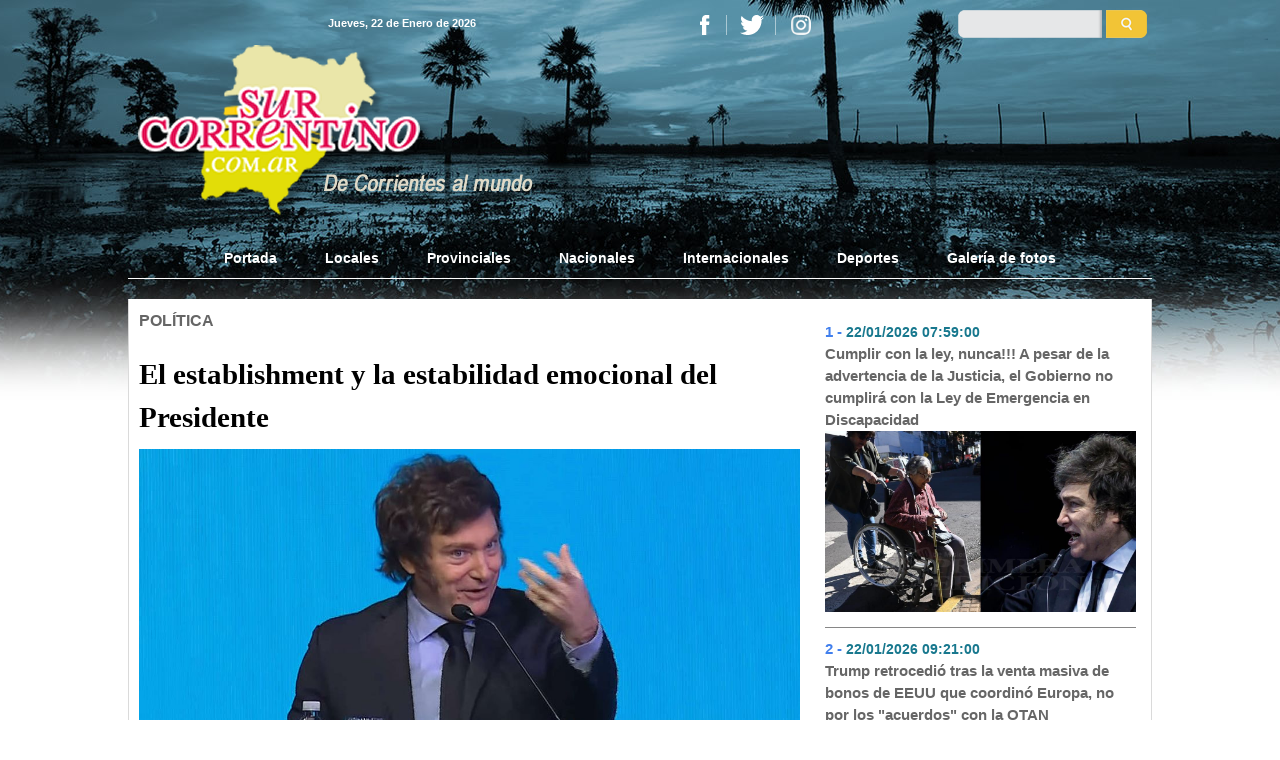

--- FILE ---
content_type: text/html
request_url: https://www.surcorrentino.com.ar/vernota.asp?id_noticia=54734
body_size: 19822
content:

<!DOCTYPE html PUBLIC "-//W3C//DTD XHTML 1.0 Transitional//EN" "http://www.w3.org/TR/xhtml1/DTD/xhtml1-transitional.dtd">
<html xmlns="http://www.w3.org/1999/xhtml">
<head>

<title>El establishment y la estabilidad emocional del Presidente - SurCorrentino.com.ar - Paso de los Libres - Corrientes.</title>
<meta http-equiv="Content-Type" content="text/html; charset=iso-8859-1">
<META NAME="author" CONTENT="www.chamigonet.com.ar">
<meta name="copyright" content="www.surcorrentino.com.ar">
<META NAME="subject" CONTENT="Noticias, news, Paso de los Libres, corrientes">
<META NAME="Description" CONTENT="Portal de Contenidos Corrientes, Paso de los Libres, República Argentina.">
<meta name=DC.Description content="Portal de Contenidos Corrientes, Paso de los Libres, República Argentina.">
<meta http-equiv=description content="Paso de los Libres, Corrientes, Corrientes Argentina - Noticias, Agenda, Actualidad.">
<META NAME="Classification" CONTENT="Noticias de Paso de los Libres, Corrientes, Política, Policiales, Deportes, El País, El Mundo, Interior">
<META NAME="Keywords" CONTENT="Noticias de Paso de los Libres Corrientes, Política, Policiales, Deportes, El País, El Mundo, Interior">
<META NAME="Geography" CONTENT="Corrientes, Argentina">
<META NAME="Language" CONTENT="Spanish">
<META HTTP-EQUIV="Expires" CONTENT="never">
<META NAME="Revisit-After" CONTENT="7 days">
<META NAME="distribution" CONTENT="Global">
<META NAME="Robots" CONTENT="INDEX,FOLLOW">
<META NAME="country" CONTENT="Argentina">
<link href='http://www.surcorrentino.com.ar/galeria/milei_fundacion.jpg' rel='image_src' /><meta property='og:image' content='http://www.surcorrentino.com.ar/galeria/milei_fundacion.jpg' />
<link rel="shortcut icon" href="surcorrentino.ico">
<link rel="alternate" type="application/rss+xml" title="RSS" href="http://www.surcorrentino.com.ar/rss.asp" />

   <!-- Required meta tags -->
   <meta charset="utf-8">
   <meta name="viewport" content="width=device-width, initial-scale=1, shrink-to-fit=no">
    
   <!-- Bootstrap CSS -->
   <link rel="stylesheet" href="css/bootstrap.min.css">
   <link rel="stylesheet" href="css/estilos.css">
 <link rel="preconnect" href="https://fonts.googleapis.com">
<link rel="preconnect" href="https://fonts.gstatic.com" crossorigin>
<link href="https://fonts.googleapis.com/css2?family=Oswald&display=swap" rel="stylesheet">   
<script language="javascript">
function imprim1(impresolo){
var printContents = document.getElementById('impresolo').innerHTML;
        w = window.open();
        w.document.write(printContents);
        w.document.close(); // necessary for IE >= 10
        w.focus(); // necessary for IE >= 10
		w.print();
		w.close();
        return true;}
</script>
</head>
<body>
<div class="fondo1">
 <div class="container">
  
<link href="css/estilos.css" rel="stylesheet" type="text/css" />


<div class="contenido_cabecera">
  <div class="row">
   <div class="col-xs-12 col-sm-12 col-md-8 col-lg-8"> 
    <div class="mx-auto d-none d-sm-block horayfecha">
 
      	<div class='fecha2'>Jueves, 22 de Enero de 2026</div>
       &nbsp;&nbsp;<div id='hora-servidor' class='fecha1'></div>
    </div>
    <div class="mx-auto d-sm-none horayfecha2">
	  <div id='hora-servidor' class='fecha1'></div>
		<div class='fecha2'>22/01/2026 23:31:04</div>  
    </div>    
    <div class="redes">
      <img src="imagenes/redes.png" class="mx-auto d-sm-none d-sm-block" />
    </div>
   
    <a href="index.asp"><img src="imagenes/logo_g_ppal.png" border="0" class="d-none d-sm-block img-fluid logo_cabecera"></a>
    <a href="index.asp"><img src="imagenes/logo_ppal_chico.png" border="0" class="d-sm-none img-fluid logo_cabecera_ch"></a>
   </div>
    
   <div class="col-xs-12 col-sm-12 col-md-4 col-lg-4"> 
    <div class="caja_busqueda">
        <form id="formbuscar" name="formbuscar" method="post" action="buscar.asp" class="form_buscar">
          <input name="bus" type="text" class='campo_buscar' id="bus" />
          <input type=image src="imagenes/buscar.png" class='boton_buscar_2' name="Submit" />
        </form>    
    </div> 
  </div> 

</div>

<div class="cuadritos">
<nav class="navbar navbar-expand-lg  navbar-custom sticky-top">

 <button class="navbar-toggler custom-toggler" type="button" data-toggle="collapse" data-target="#navbarSupportedContent" aria-controls="navbarSupportedContent" aria-expanded="false" aria-label="Toggle navigation">
    <span class="navbar-toggler-icon"></span>
 </button>
  
 <div class="collapse navbar-collapse" id="navbarSupportedContent">
   <ul class="navbar-nav mr-auto ml-auto">
    <li class="nav-item"><a class="nav-link" href="index.asp">Portada <span class="sr-only">(current)</span></a></li>
    <li class="nav-item"><a class="nav-link" href="verseccion.asp?seccion=1">Locales</a></li> 
    <li class="nav-item"><a class="nav-link" href="verseccion.asp?seccion=3">Provinciales</a></li>
    <li class="nav-item"><a class="nav-link" href="verseccion.asp?seccion=4">Nacionales</a></li>
    <li class="nav-item"><a class="nav-link" href="verseccion.asp?seccion=7">Internacionales</a></li>        
    <li class="nav-item"><a class="nav-link" href="verseccion.asp?seccion=5">Deportes</a></li>        
    <li class="nav-item"><a class="nav-link" href="verseccion.asp?seccion=6">Galer&iacute;a de fotos</a></li>        
   </ul>
 </div>

</nav>
</div>
<div class="row cajaderecha_secciones">
 <div class="col-xs-12 col-sm-12 col-md-8 col-lg-8 col_estrecha_tapa">
   <div id="impresolo">
    <div class='volanta'>Política</div><div class ='titulo'>El establishment y la estabilidad emocional del Presidente</div><IMG src='galeria/milei_fundacion.jpg' class='mx-auto d-block img-fluid fotonota'>
		 <div class="redes_compartir_nota">
		  
          <a href="http://www.facebook.com/share.php?u=https://www.surcorrentino.com.ar/vernota.asp?id_noticia=54734" title="Compartir en Facebook" target="_blank">
		  <img src="imagenes/icofacebook.jpg" width="19" height="27" style="border: 0pt none ; margin: 0px; padding: 0px;" alt="Compartir en Facebook" title="Compartir en Facebook" /></a>
		  &nbsp;&nbsp;

          <a href="https://twitter.com/intent/tweet?text=El establishment y la estabilidad emocional del Presidente&url=https://www.surcorrentino.com.ar/vernota.asp?id_noticia=54734&via=www.surcorrentino.com.ar&lang=es" title="Compartir este artículo en Twitter" target="_blank">
		  <img src="imagenes/icotwitter.jpg" width="36" height="27" style="border: 0pt none ; margin: 0px; padding: 0px;" alt="Compartir este artículo en Twitter" title="Compartir este artículo en Twitter" /></a>
          &nbsp;&nbsp;
          
          <a href="https://wa.me/?text=https://www.surcorrentino.com.ar/vernota.asp?id_noticia=54734" title="Compartir en WhatsApp" target="_blank">
          <img src="imagenes/icowhatsap.jpg" border="0" width="29" height="27" alt="Compartir este artículo en WhatsApp" title="Compartir este artículo en WhatsApp" /></a>
          &nbsp;&nbsp;
          <a href="#" title="Imprimir esta nota">
          <img onclick="javascript:imprim1(impresolo);" src="imagenes/icoimpresora.jpg" border="0" width="31" height="27" alt="Imprimir esta nota" title="Imprimir esta nota" />
          </a>
         </div>
    <div class='redes_nota'><div class='hora_nota'>Domingo, 28 de abril de 2024</div></div><p><span class ='intro'>Bs. As. (28-4-24): La ponencia fue considerada “una payasada técnicamente inentendible” y volvió a poner en debate, como en la campaña, los desequilibrios de conducta del mandatario y su relación con el ejercicio del poder. La sorpresa de Mirtha Legrand y el curioso aval de los ceos libertarios: “el único que puede hacer este cambio es un loco”.</span><br><br><span class ='cuerpo'>Por Leandro Renou<br><br>Mirtha Legrand, la diva de los almuerzos, ya venía molesta porque el Presidente no tuvo ni un gesto para saludarla en la previa, pero cuando escuchó su discurso meneó la cabeza con sorpresa y aún más desconcierto. El disgusto lo percibieron los invitados a su lado, que esgrimieron los mismos niveles de estupefacción. El discurso de Javier Milei en la cena de la Fundación Libertad -donde imitó a economistas críticos, se burló de participantes y faltó el respeto a propios y extraños- volvió a encender las alarmas sobre la personalidad y la estabilidad emocional del mandatario, algo que se había planteado como una luz roja en la campaña, en el período previo a la primera vuelta electoral. La mayoría de los presentes en una platea muy afín, dado que la Fundación es un think tank conservador y liberal, coincidieron ante la consulta de Página I12 que la ponencia “fue una payasada y técnicamente inentendible” (intentó explicar el orígen del concepto salario con apelaciones equivocadas sobre la sal como moneda), y apuntaron, además, que “hay que cuidar los niveles de intelectualidad, no deja de ser Milei el Presidente”.<br><br>El dato es políticamente más relevante por la pertenencia ideológica de esa tribuna, pero no es el único detalle a mirar: un puñado nada despreciable de los asistentes al evento, muchos ceos que operan como evangelizadores de Milei, explicaron a este diario que “para hacer estos cambios se necesitaba un loco”. Lo dicen entre risas que buscan complicidad, sin tapujos, y el dato es inquietante, pero no es la primera vez que la teoría del "loco coraje" se pone sobre la mesa o se intenta naturalizar. En la campaña, en un almuerzo en Puerto Madero, un grupo de empresarios del agro y de la carne le preguntaron a Darío Epstein, entonces asesor del Presidente, si Milei estaba loco. Epstein se sonrío y respondió: “para gobernar este país hay que estar loco, y Milei tiene esa condición”. Algo parecido ocurrió días después, en una visita del Presidente al Yacht Club de Puerto Madero, un almuerzo que armó uno de sus financistas, Sebastián Braun, gestor del Club Político Argentino. Varios preguntaron allí lo mismo, entre otras cosas porque Milei decidió no comer (como también hizo en la Fundación Libertad), y se mostró distante y aferrado a su carpeta de apego, ante empresarios que le habían armado un salón VIP para interactuar en la previa.<br><br>Sebastián Braun, un multimillonario dueño de los terrenos de La Huella, en el Uruguay, pariente de los Braun de La Anónima y nieto de los herederos de Bunge y Born fue, por entonces, el que debió tratar de traducir las conductas del presidente. Braun también fue uno de los que bancó, desde la primera fila del evento de la Fundación Libertad, lo que considera “histrionismo” del mandatario.<br><br>Censura y misterio<br>“Hasta Mauricio cayó en la volteada”, charlaron dos ex funcionarios del PRO, asombrados por la dualidad de comportamiento presidencial, del saludo efusivo con Macri a decir, en el estrado de la Libertad, que la gestión macrista fue un fracaso. Todo después de que el ingeniero lo elogiara en ese mismo evento. Los que frecuentan Los Abrojos aseguran que Mauricio queda impresionado con la mala educación y el desborde presidencial, la cual admite, por ahora, sólo en privado. <br><br>El mayor golpe de la charla en la Libertad fue, de todos modos, la imitación que Milei hizo de Carlos Melconian, que había criticado la idea de dolarizar del libertario. Melconian, que fue candidato a ministro de Patricia Bullrich, estaba entre los presentes. Ante la burla, se levantó y se fue. Un rato después, empezó a circular la información de que la Casa Rosada había pedido desinvitar del encuentro a economistas críticos, volteada en la que cayeron Ricardo López Murphy y Roberto Cachanosky, un histórico economista del conservadurismo y el CEMA. Ese pedido, según supo este diario, lo hizo Karina Milei, la hermana y secretaria de la Presidencia, que llegó al evento con una asistente y lejos de los funcionarios de su gabinete. De esa misma usina y la interacción con los asesores también se disparó, curiosamente, la operación periodística contra la ministra de Capital Humano, Sandra Petovello, de la que filtraron que la detestan sus súbditos y que llora y grita en privado, apremiada por no poder gestionar un ministerio caliente. Un culebrón del off. <br><br>En este contexto, la pregunta que se hicieron muchos de los asistentes a la Fundación Libertad es por qué Milei volvió a quedar en desequilibrio emocional esta semana, casi a los niveles que mostró en campaña. La desconexión, para muchos, tuvo que ver “con el golpe que sufrió a raíz de la marcha de las universidades”. Los que abonan esa teoría lo justifican diciendo que “lo mismo le pasó aquel fin de semana donde se cayó el paquete fiscal de la Ley Ómnibus”. En esos días, su hermana debió calmarlo en privado, porque estaba furioso con el ministro de Economía, Luis Caputo, el ministro del Interior, Guillermo Francos y el jefe de Diputados, Martín Menem, por no haber conseguido respaldo y aval a la norma.<br><br>Desde una posición en paralelo, otra porción de los que fueron a la Fundación Libertad se hizo, quizás, la pregunta más pertinente: sea cual fuere la razón de este renacimiento del Milei fuera de sí, el asunto se transforma en un problema de gestión cuando se trata de un Gobierno que depende de no más de dos o tres personas y carece de potencia política. La referencia es para Milei, Karina y alguno de sus asesores más cercanos. Ya ni cuentan en ese círculo al ex Corporación América y actual Jefe de Gabinete, Nicolás Posse, quien según fuentes oficiales no pasa los mejores días de su relación con el Presidente. "Lo escucha poco", cuentan. <br><br>La emoción, un tema de Estado<br>Para el sector privado, la estabilidad emocional del Presidente es un tema de Estado. En realidad, lo es para todos los ciudadanos, pero para ellos es un asunto particularmente relevante: la mayoría observa que se está cumpliendo su anhelo de liberación del mercado, de los precios, de los flujos de capital y hasta de la concreción de una reforma laboral y tributaria. Por eso, es clave sostenerlo, a pesar de que los aplausos en la cena de la Fundación Libertad fueron entre de compromiso e incómodos. En este escenario, los unicornios, entre ellos Marcos Galperín, de Mercado Libre y Guibert Englebienne, de Globant, son los justificadores centrales de los desbordes de la conducta, los que explican que el comportamiento del Presidente es una excentricidad para nada peligrosa. Ambos lo hicieron, también, en la exposición del mandatario en el Foro Llao Llao. “Él es así”, justifican, y relatan que, “en privado, también suele hacer imitaciones y nos pide que le digamos Javier, que lo llamemos por su nombre”.<br><br>Otro de los que estuvieron en la cena y tradujeron el desborde presidencial como “algo disruptivo” fue Eduardo Bastitta Harriet, dueño de Plaza Logística y clave en la campaña bonaerense de Milei. Al Presidente le dieron en el evento una mesa con cuatro lugares, él sólo pidió a la organización que le traigan bebidas energizantes y avisó que no cenaría. Bastitta siempre estuvo cerca. Karina y su asistenta ocuparon la mesa, pero la dejaron ni bien terminó de hablar Milei. En esos lugares se sentaron varios empresarios, entre ellos Claudio Stamato. Dueño de la Isla El Descanso, en el Tigre, es el histórico secretario privado de los Blaquier, dueños de la azucarera Ledesma. Stamato sigue la línea de que lo de Milei es una gestualidad excéntrica, es de los que bancan. Allí mismo se ubicó el ítalo argentino Cristiano Rattazzi, el ex FIAT, un cruzado libertario.<br><br>Hoy, la foto muestra que la mayor parte del sector privado quiere el modelo Milei porque le permite ajustar, despedir y trabajar sin regulaciones. Por ahora, son pocos los que alertan que los desbordes de carácter del presidente son un peligro. No la ven.</span><br><br><span class ='cuerpo'>Domingo, 28 de abril de 2024</span></p>
   </div>
 
  
    <div class="row">
     <div class="col-xs-12 col-sm-12 col-md-12 col-lg-12">
      
     </div>
    </div>  
 </div> 


 <div class="col-xs-12 col-sm-12 col-md-4 col-lg-4 col_estrecha_tapa">
  
  <div id="mas_leidos">

	
             <div class="lista_masleidos">
             <span class="numerito_ml">1 - </span>
             <span class ='fecha_ml'>22/01/2026 07:59:00</span><span class='blanco'> - 83</span><br />
             <a href='vernota.asp?id_noticia=59596' class ='titulo_ml'>Cumplir con la ley, nunca!!! A pesar de la advertencia de la Justicia, el Gobierno no cumplirá con la Ley de Emergencia en Discapacidad</a>
             <IMG src='galeria/milei_discapacitado1.jpg' class='mx-auto d-block img-fluid foto_masleidos'>
             </div>
            
             <div class="lista_masleidos">
             <span class="numerito_ml">2 - </span>
             <span class ='fecha_ml'>22/01/2026 09:21:00</span><span class='blanco'> - 78</span><br />
             <a href='vernota.asp?id_noticia=59598' class ='titulo_ml'>Trump retrocedió tras la venta masiva de bonos de EEUU que coordinó Europa, no por los "acuerdos"  con la OTAN</a>
             <IMG src='galeria/trump_grito.jpg' class='mx-auto d-block img-fluid foto_masleidos'>
             </div>
            
             <div class="lista_masleidos">
             <span class="numerito_ml">3 - </span>
             <span class ='fecha_ml'>22/01/2026 07:44:00</span><span class='blanco'> - 77</span><br />
             <a href='vernota.asp?id_noticia=59595' class ='titulo_ml'>Esta pirucho en serio!!! Milei habló en Davos ante un auditorio casi vacío. Un discurso vacío, desconectado y para muy pocos</a>
             <IMG src='galeria/milei_davos3.jpg' class='mx-auto d-block img-fluid foto_masleidos'>
             </div>
            
             <div class="lista_masleidos">
             <span class="numerito_ml">4 - </span>
             <span class ='fecha_ml'>22/01/2026 08:27:00</span><span class='blanco'> - 66</span><br />
             <a href='vernota.asp?id_noticia=59597' class ='titulo_ml'>Conocé la grilla de la FNCH para este jueves 22</a>
             <IMG src='galeria/grilla_jueves.jpg' class='mx-auto d-block img-fluid foto_masleidos'>
             </div>
            
             <div class="lista_masleidos">
             <span class="numerito_ml">5 - </span>
             <span class ='fecha_ml'>22/01/2026 16:48:00</span><span class='blanco'> - 25</span><br />
             <a href='vernota.asp?id_noticia=59599' class ='titulo_ml'>Un diplomático argentino se negó a hablar en el Parlamento francés ante un mapa que mostraba a Malvinas como británicas (Video)</a>
             <IMG src='galeria/embajador_francia.jpg' class='mx-auto d-block img-fluid foto_masleidos'>
             </div>
            
  </div> 
  
 </div> 
</div>

 

 </div>
</div> 

<div class="fondopie">
 <div class="container">   
  <div class="row caja_pie">

 <div class="col-xs-12 col-sm-12 col-md-6 col-lg-6 col_estrecha">
  <div class="row">
   <div class="col-xs-12 col-sm-12 col-md-6 col-lg-6">
       <img src="imagenes/logo_ch.png" class="logo_pie" />
   </div>
   <div class="col-xs-12 col-sm-12 col-md-6 col-lg-6">
    <div class="textos_pie">
     Copyright &copy;2008  <br />
     Surcorrentino.com.ar  <br />
     Todos los derechos reservados <br /> <br />

    </div>
   </div>
  </div>
 </div>

 <div class="col-xs-12 col-sm-12 col-md-6 col-lg-6 col_estrecha">
  <div align="center" class="textos_pie">
     DESARROLADO POR: <br />
     www.chamigonet.com.ar <br />
     <img src="imagenes/logo_chamigonet.png" width="145" height="50" class="logo_chamigo_pie" />
     <br />
  </div>
 </div>
</div>        
 </div>
</div>  
<!-- Optional JavaScript -->
<!-- jQuery first, then Popper.js, then Bootstrap JS -->
<script src="js/jquery-3.6.0.min.js"></script>
<script src="js/popper.min.js"></script>
<script src="js/bootstrap.min.js"></script>
</body>
</html>

--- FILE ---
content_type: text/css
request_url: https://www.surcorrentino.com.ar/css/estilos.css
body_size: 23507
content:
header {
  background-color: #1E90FF;
}  
.container {
  padding: 0px;
  /*margin: 0px;*/
  /*overflow: auto;*/
  /*border-left: 1px solid #E6E6E6;
  border-right:  1px solid #E6E6E6;*/
  max-width: 1024px;

}
.container_2 {
  padding: 0px;

}
.col_estrecha_segunda {
	margin: 0px;
	padding: 10px 10px 0px 10px; 
	/*border: 1px solid red;*/
}
.fondo1 {
	background-image: url(../imagenes/back_tt.jpg);
	background-position: top center;
	background-repeat: no-repeat;
}
.fondo2 {

}
.fondo3 {

}
.fondopie {
  /*background-color: #1D3949;*/
  /*border-top: 1px solid #fff;*/
  padding: 0px;
  margin: 0px;
}

/****************************/
.form_buscar {
	padding: 0px;
	margin: 0px;
	height: 28px;
	
}
.caja_busqueda {
	height: 28px;
   background-image: url(../imagenes/back_busca.png);
	background-repeat: no-repeat;
	background-position: top left;
	padding: 0px;
	margin: 0px;
	top: 10px;
	right: 20px;
	position: absolute;
}
.campo_buscar {
	width: 144px;
	height: 24px;
	FONT-SIZE: 13px;
	COLOR: #333333;
	font-family: Verdana, Arial, Helvetica, sans-serif;
	text-indent: 2pt;
	border: none;
	margin: 0px;
	background: transparent;
}
.boton_buscar_2 {
	height: 28px;
   width: 41px;
	
	/*border: 1px solid ;*/
}


/* change the background color */

.navbar-custom {
	 height: 40px;
}
/* change the brand and text color */
.navbar-custom .navbar-brand,
.navbar-custom .navbar-text {
    color: White;
    padding: 0.8rem 0.5rem;
}
/* change the link color and add padding for height */
.navbar-custom .navbar-nav .nav-link {
    color: White;
    padding: 0.5rem 1.5rem;
	 /*background-color: #fff;*/
}
/* change the color of active or hovered links */
.navbar-custom .nav-item.active .nav-link,
.navbar-custom .nav-item:hover .nav-link {
    color: White;
    /*background-color: #fff; /* add background-color to active links */
}

/* change the brand and text color */
.navbar-custom .navbar-brand,
.navbar-custom .navbar-text {
    color: White;
}

/* change the link color */
.navbar-custom .navbar-nav .nav-link {
    color: White;
	 font-family: Verdana, Geneva, Arial, Helvetica, sans-serif;
	 font-weight: bold;
	 font-size: 14px;
}

/* change the color of active or hovered links */
.navbar-custom .nav-item.active .nav-link,
.navbar-custom .nav-item:hover .nav-link {
    color: Yellow;
    /*color: #fff;
	 background-color: #626262;*/
	 border-bottom: 1px solid Yellow;
}

/* for dropdown only - change the color of droodown */
.navbar-custom .dropdown-menu {
    background-color: #ff5500;
}
.navbar-custom .dropdown-item {
    color: #ffffff;
}
.navbar-custom .dropdown-item:hover,
.navbar-custom .dropdown-item:focus {
    color: #333333;
    background-color: rgba(255,255,255,.5);
}

/*******cabecera ********************/

.contenido_cabecera {
	width: 100%;
   height:100%;
   /*position:relative;	
	/*border: 1px solid red;*/
	/*background-color: #0098DB;*/
}
.logo_cabecera {
  width: 395px;
  height: 183px;
  margin: 15px 0px 10px 10px;
}

.logo_cabecera_ch {
  /*width: 533px;
  height: 91px;*/
  top: 5px;
}

.caja_ultimas_noticias {
   background-image: url(../imagenes/ultimas_n.png);
	background-position: top left;
	background-repeat: no-repeat;
	height: 36px;
	width: 100%;
	margin: 0px;
	padding: 5px 0px 0px 0px;
	font-family: Arial, Helvetica, sans-serif;
	color: White;
	font-size: 17px;
   font-weight: bold;
	text-indent: 230px;
	font-style: italic;
	
}

.horayfecha {
   width: 100%;
   top: 10px;
   left: 200px;
	position: relative;

   height: 30px;
   /*background-color: Black;*/
}
.horayfecha2 {
   width: 100%;
   top: 10px;
   left: 10px;
	position: relative;

   height: 30px;
   /*background-color: Black;*/
}

.fecha1 {
   font-family: Verdana, Geneva, Arial, Helvetica, sans-serif;
   color: White;
   font-size: 11px;
   margin-bottom: 2px;
   margin-right: 5px;
	display: inline;
   font-weight: bold;	
}
.fecha2 {
   font-weight: bold;
   font-family: Verdana, Geneva, Arial, Helvetica, sans-serif;
   color: White;
   font-size: 11px;
   margin-bottom: 2px;   
   /*text-align: right;*/
	display: inline;
}
.redes {
   top: 15px;
   right: 5px;	
	position: absolute;
}

.ultimo_canal {
   font-weight: bold;
   font-family: Verdana, Geneva, Arial, Helvetica, sans-serif;
   color: White;
   font-size: 12px;
   padding-top: 4px;
   margin-left: 15px;
   margin-bottom: 15px;
}

.fotosup_canal {
	width: 150px;
	/*height: 66px;*/
	border: 1px solid #999;
	float: right;
	margin: 0px 0px 0px 5px;
}

.caja_canal {
	margin-left: 15px;
}
.titulo_cabesup_canal {
   color: #333;
	font-size: 13px;
   font-weight: bold;  	
	font-family: Verdana, Arial, Helvetica, sans-serif;
	TEXT-DECORATION: none;	
}


/****** fin cabecera ***********/

/***** pie ************/
.caja_pie {
	width: 100%;
	height: 100%;
   margin: 20px 0px 0px 0px;
	padding: 30px 10px 30px 10px;
	background-image: url(../imagenes/back_pie.jpg);
	background-position: top;
	background-repeat: repeat;
   border-left: 1px solid #DADADA;
	border-right:  1px solid #DADADA;
	
}
.textos_pie {
	FONT-WEIGHT: bold;
   color: #ffffff;
	font-size: 12px;
	font-family: Verdana, Arial, Helvetica, sans-serif;
   /*line-height: 180%;*/
	margin-top: 20px;
}

.textos_pie A:link, .textos_pie A:visited, .textos_pie A:active {
	FONT-WEIGHT: bold;
   color: #ffffff;
	font-size: 12px;
	font-family: Verdana, Arial, Helvetica, sans-serif;
   line-height: 180%;
	margin-top: 20px;
}



.logo_pie {
   margin-top: 20px;
	margin-left: 30px;
	
}
.logo_chamigo_pie {
   margin-top: 20px;
	
	
}
/****** fin pie ******/


.separa_notas_horizontal {
	height: 40px;
	width: 100%;
}
.cuadritos {
   border-bottom: 1px solid #fff;
	margin-bottom: 20px;
}
.raya {
   width: 100%;
	border-bottom: 1px solid #B1B1B1;
	margin: 20px 0px;
}
.raya2 {
   width: 100%;
	border-bottom: 1px solid #B1B1B1;
	margin: 20px 0px;
}


/**** tapa  ************************************/
.col_estrecha {
	margin: 0px;
	padding: 0px; 
}
.col_estrecha_tapa {
	margin: 0px;
	padding: 10px 10px 0px 10px; 
	/*border: 1px solid red;*/
	vertical-align: top;
       
}
.tapa {
	width: 100%;
   border-left: 1px solid #DADADA;
	border-right:  1px solid #DADADA;
	margin: 0px;
	padding: 0px 0px 15px 0px;
	background-color: White;
	
}
.volanta_tapa {
	font-family: Arial, Helvetica, sans-serif;
	color: #007db8;
	font-size: 16px;
   font-weight: 600;
   text-transform: uppercase;	
    
	
}
.titulo_tapa A:link {
	font-family: "Georgia", Arial, Helvetica, sans-serif;
	color: #5D5D5D;
	font-size: 32px;
   font-weight: bold;	
}
.titulo_tapa A:hover {
	font-family: "Georgia", Arial, Helvetica, sans-serif;
	color: #5D5D5D;
	font-size: 32px;
   font-weight: bold;	
   TEXT-DECORATION: underline;
}

.bajada_tapa {
	font-family: Arial, Helvetica, sans-serif;
	color: #5D5D5D;
	font-size: 17px;
	font-weight: bold;	
}
.imagen_tapa {
   width: 100%;
	margin-bottom: 20px;
}

.imagetxt { 
   position: relative; 
   margin: 0px; 
   padding: 0px;
   width: 100%;
   height: auto;
	border: 1px solid #999999;
   /*filter: progid:DXImageTransform.Microsoft.Shadow(color='#999999', Direction=135, Strength=5);	        */
}

.imagetxt a { 
   width: 100%;
   background-image: url(../imagenes/textoenimagen.png);
   position: absolute;
   bottom: 0px;
   color: white;
   font-family: Verdana, Geneva, Arial, Helvetica, sans-serif; 
   font-weight: bold;
   text-decoration: none; 
   font-size: 20px; 
   padding: 10px;
   margin: 0px;
}

.imagetxt img {
	width: 100%;
   height: auto;	
}





/**** fin tapa ************************************/


/**** tapa2  ************************************/
.tapa2 {
	width: 100%;
	margin: 0px 0px 0px 0px;
	/*border-bottom: 1px solid #BBBBBB;*/
	/*overflow: auto;*/
}
.volanta_tapa2 {
	font-family: Arial, Helvetica, sans-serif;
	color: #007db8;
	font-size: 14px;
   font-weight: 300;
   text-transform: uppercase;	
    
	
}
.titulo_tapa2 A:link {
	font-family: "Georgia", Arial, Helvetica, sans-serif;
	color: #5D5D5D;
	font-size: 18px;
   font-weight: bold;	
}
.bajada_tapa2 {
	font-family: Arial, Helvetica, sans-serif;
	color: #5D5D5D;
	font-size: 17px;
}
.imagen_tapa2 {
   width: 100%;
	margin-bottom: 10px;
	
}
.cabecera_seccion1 {
	background-image: url(../imagenes/secciones1.png);
	background-position: left top;
	background-repeat: no-repeat;
	height: 42px;
	width: 100%;
	margin: 0px;
	padding: 8px 0px 0px 8px;
	font-family: Verdana, Geneva, Arial, Helvetica, sans-serif;
	color: #2C2C2C;
	font-size: 17px;	
}
/**** fin tapa2 ************************************/

.cabecera_segunda_izquierda {
   height: 31px;
	width: 50%;
	margin: 0px;
	padding: 3px 0px 0px 8px;
	font-family: Verdana, Geneva, Arial, Helvetica, sans-serif;
	color: #fff;
	font-size: 17px;		
	background-color: #fe1515;
	float: left;
}
.cabecera_segunda_derecha {
   height: 31px;
	width: 50%;
	margin: 0px;
	background-image: url(../imagenes/barrita_negra.jpg);
	background-position: right top;
	background-repeat: no-repeat;
	float: right;
	text-align: right;
}

.cabecera_tercera_izquierda {
   height: 31px;
	width: 60%;
	margin: 0px;
	padding: 3px 0px 0px 8px;
	font-family: Verdana, Geneva, Arial, Helvetica, sans-serif;
	color: #fff;
	font-size: 17px;		
	background-color: #127EDB;
	float: left;
}
.cabecera_tercera_derecha {
   height: 31px;
	width: 40%;
	margin: 0px;
	background-image: url(../imagenes/barrita_negra.jpg);
	background-position: right top;
	background-repeat: no-repeat;
	float: right;
	text-align: right;
}
.separa_cabeceras {
	width: 100%;
	height: 10px;
}

.publis {
	width: 100%;
	height: 100%;
	/*background-color: Purple;*/
	margin: 0px 10px; 
}
.publis2 {
	width: 100%;
	height: 100%;
	/*background-color: Purple;*/
	margin: 10px 0px; 
}
.publis3{
	width: 100%;
	height: 100%;
	/*background-color: Purple;*/
	margin: 5px 0px; 
}
.caja_col_publis {
	margin-bottom: 10px;
}
.img_publis {
	width: 100%;
	margin: 10px 10px;
}

/**** segunda parte ************************************/
.segunda_parte {
	width: 100%;
	margin: 0px;	
	padding: 0px 0px 15px 0px;
   border-left: 1px solid #DADADA;
	border-right:  1px solid #DADADA;	
}

.volanta_segunda_1 {
	font-family: Arial, Helvetica, sans-serif;
	color: #0098DB;
	font-size: 12px;
   font-weight: 600;
   text-transform: uppercase;	
	margin: 0px 0px 5px 0px;
	
}
.titulo_segunda_1 A:link {
	font-family: Verdana, Geneva, Arial, Helvetica, sans-serif;
	color: #5D5D5D;
	font-size: 20px;
   font-weight: bold;	
	line-height: 1.2;
	
}
.bajada_segunda_1 {
	font-family: Arial, Helvetica, sans-serif;
	color: Black;
	font-size: 17px;
	margin-top: 10px;
}
.imagen_segunda_1 {
   width: 100%;
	margin-bottom: 10px;
		border: 1px solid #999999;
}

/* segunda 2 */
.volanta_segunda_2 {
	font-family: Arial, Helvetica, sans-serif;
	color: #5D5D5D;
	font-size: 13px;
   font-weight: bold;
	
}
.titulo_segunda_2 {
	font-family: "Georgia", Arial, Helvetica, sans-serif;
	color: #6C6C6C;
	font-size: 16px;
   font-weight: bold;	
}
.bajada_segunda_2 {
	font-family: Arial, Helvetica, sans-serif;
	color: #5D5D5D;
	font-size: 17px;
}
.imagen_segunda_2 {
   width: 100%;
	margin-bottom: 10px;
}

/**** fin segunda parte *******************************/


/**** tercera parte ************************************/
.col_estrecha_tercera {
	margin: 0px;
	padding: 10px 10px 0px 10px; 
	/*border: 1px solid red;*/
}
.tercera_parte {
	width: 100%;
   margin: 0px;
   padding: 10px 0px 20px 0px;	
   border-left: 1px solid #DADADA;
	border-right:  1px solid #DADADA;	
}
.volanta_tercera {
	font-family: Arial, Helvetica, sans-serif;
	color: #3E697A;
	font-size: 13px;
   font-weight: bold;
	line-height: 1.2;
	margin-bottom: 10px;
	
}
.titulo_tercera a {
	font-family: Verdana, Geneva, Arial, Helvetica, sans-serif;
	color: #5D5D5D;
	font-size: 20px;
   font-weight: bold;	
	line-height: 1.2;
}
.bajada_tercera {
	font-family: Arial, Helvetica, sans-serif;
	color: #5D5D5D;
	font-size: 15px;
	font-weight: bolder;
		margin-top: 10px;
}
.imagen_tercera {
   width: 100%;
	/*float: right;*/
   margin-bottom: 20px;
		border: 1px solid #999999;
}
/***** fin tercera parte ***********/

/**** cuarta parte ************************************/
.cuarta_parte {
	width: 100%;
	margin: 0px;	
	padding: 0px 0px 15px 0px;
   border-left: 1px solid #DADADA;
	border-right:  1px solid #DADADA;
}
.volanta_cuarta {
	font-family: Arial, Helvetica, sans-serif;
	color: #5D5D5D;
	font-size: 13px;
   font-weight: bold;
	
}
.titulo_cuarta {
	font-family: "Georgia", Arial, Helvetica, sans-serif;
	color: #353535;
	font-size: 20px;
   font-weight: bold;	
}
.bajada_cuarta {
	font-family: Arial, Helvetica, sans-serif;
	color: #5D5D5D;
	font-size: 17px;
}
.imagen_cuarta {
   width: 100%;
	margin: 0px;
}

.imagetxt_4 { 
   position: relative; 
   margin: 0px; 
   padding: 0px;
   width: 100%;
   height: auto;
	border: 1px solid #999999;
   /*filter: progid:DXImageTransform.Microsoft.Shadow(color='#999999', Direction=135, Strength=5);	        */
}

.imagetxt_4 a { 
   width: 100%;
   background-image: url(../imagenes/textoenimagen.png);
   position: absolute;
   bottom: 0px;
   color: #EDEE00;
   font-family: Verdana, Geneva, Arial, Helvetica, sans-serif; 
   font-weight: bold;
   text-decoration: none; 
   font-size: 16px; 
   padding: 10px;
   margin: 0px;
	display: block;	
}
.imagetxt_4 img {
	width: 100%;
   height: auto;	
}

.titulo_cuarta2 a {
	font-family: Verdana, Geneva, Arial, Helvetica, sans-serif;
	color: #353535;
	font-size: 14px;
   font-weight: bold;	
}
.raya_cuarta {
   width: 100%;
	border-bottom: 1px solid #B1B1B1;
	margin: 4px 0px;
}

/***** fin cuarta parte ***********/

/* marquesina */
.marquesina_texto {
	font-family: Arial, Helvetica, sans-serif;
	color: #fff;
	font-size: 16px;
   font-weight: bold;	
}

.marquesina_texto A:link, .marquesina_texto A:visited, .marquesina_texto A:active {
	font-family: Arial, Helvetica, sans-serif;
	color: #fff;
	font-size: 16px;
   font-weight: bold;	
}

.marquee_tipo {
   width: 830px; 
   height: 30px; 
   white-space: nowrap;
   overflow: hidden;
   overflow-x:-webkit-marquee; 
   -webkit-marquee-direction: forwards;
   -webkit-marquee-style: scroll;
   -webkit-marquee-speed: normal;
   -webkit-marquee-increment: small;
   -webkit-marquee-repetition: 5;
   overflow-x: marquee-line;
   marquee-direction: forward;
   marquee-style: scroll;
   marquee-speed: slow;
   marquee-play-count: 5;	
}
/* fin marquesina */




/* secciones */
.cajaderecha_secciones {
	width: 100%;
	margin: 0px;
	padding: 0px;
	background-color: White;
   border-left: 1px solid #DADADA;
	border-right:  1px solid #DADADA;
}
.nota_seccion {
   /*border: 1px solid #333;*/
	overflow: hidden;
	padding: 10px;
}


/*#navcontainer {
        margin-left: 5px;
		  margin-top: 5px;
}*/
#navlist {
        padding: 9px 0 4px 10px;
        /*border-bottom: 1px solid #778;*/
        font: bold 10px Verdana, sans-serif;
		  
}
#navlist li {
        list-style: none;
        margin: 0;
        display: inline;
}

#navlist li a {
        padding: 3px;
        margin-left: 0px;
        border: 1px solid #828282;
        /*border-bottom: none;*/
        background: #E4E4E4;
        text-decoration: none;
		  color: #888888;
		  font-size: 16px;
}

#navlist li a:link { color: #828282; }
#navlist li a:visited { color: #828282; }

#navlist li a:hover {
        color: White;
        background: #575757;
        border-color: Black;
}

#navlist li a#current {
        background: white;
		  color: Black;
        /*border-bottom: 1px solid white;*/
}

.volanta_secciones {
	FONT-SIZE: 0.8em;
	COLOR: #238754; 
	font-weight: bold;
	FONT-FAMILY: 'Trebuchet MS', Arial, Helvetica, sans-serif;
	text-decoration: none;
	font-style: normal;
	font-variant: normal;
	line-height: normal;
	margin-bottom: 0em;	

}
.titulo_secciones A:link, .titulo_secciones A:visited, .titulo_secciones A:active {
	FONT-WEIGHT: bold;
   color: #000;
	font-size: 24px;
	font-family: "Georgia", Times New Roman, Times, serif;
	TEXT-DECORATION: none;
}
.titulo_secciones A:hover {
	FONT-WEIGHT: bold;
   color: #000;
	font-size: 24px;
	font-family: "Georgia", Times New Roman, Times, serif;
	TEXT-DECORATION: underline;
}



.intro_secciones a {
	/*FONT-WEIGHT: bold; */
	FONT-SIZE: 15px; 
	COLOR: #444444; 
	FONT-FAMILY: Arial, Helvetica, sans-serif;
	text-decoration: none;
	line-height: 150%;
}
.seccion_secciones {
	FONT-WEIGHT: bold;
	FONT-SIZE: 12px; 
	COLOR: #238754; 
	FONT-FAMILY: Arial, Helvetica, sans-serif;
	text-decoration: none;
}
.seccion_secciones_s {
	FONT-WEIGHT: bold;
	FONT-SIZE: 14px; 
	COLOR: #3175EE; 
	FONT-FAMILY: Arial, Helvetica, sans-serif;
	text-decoration: none;
}
.foto_secciones {
	float: left;
	margin: 10px 0px;
	/*border: 1px solid red;*/
}
.seccionpaginas {
	FONT-WEIGHT: bold; 
	FONT-SIZE: 10px; 
	COLOR: #333333; 
	FONT-FAMILY: Verdana, Arial, Helvetica, sans-serif;
	text-decoration: none;
	text-align: right;
}
.linea_1_c {
  background-image: url(imagenes/linea_bajo.png);
  height: 10px;
}
.linea_p_separa {
	background-image: url(imagenes/linea_p_separa.png);
	background-position: left;
	background-repeat: no-repeat;
	height: 5px;
}
.tabla_verseccion {
  border-right: 1px solid #e2e2e2;	
}
.tabla_notas_uni {
	background-color: #ffffff;
   padding-bottom: 5px;
	/*border: 1px solid #999999;   */
  /* -webkit-box-shadow: 0px 0px 5px #000;
   -moz-box-shadow: 0px 0px 5px #000;
   box-shadow: 0px 0px 5px #000;*/
   margin: 10px 10px 20px 5px;	
   overflow: auto;
   padding: 10px;
}
/* fin secciones */


/* desarrollo */
.volanta {
	/*FONT-WEIGHT: bold;*/
	FONT-SIZE: 16px; 
	COLOR: #666666; 
	FONT-FAMILY: Geneva, sans-serif;
	text-decoration: none;
   padding-bottom: 20px;
   float: left;
   font-weight: bold;
	text-transform: uppercase;
}
.titulo {
	FONT-WEIGHT: bold;
   color: #000;
	font-size: calc(1em + 1vw);
	font-family: "Georgia", Times New Roman, Times, serif;
	TEXT-DECORATION: none;
	padding-bottom: 10px;
	margin-top: 10px;
	clear: both;
}

.fechadesarrollo {
	/*FONT-WEIGHT: bold;*/
	FONT-SIZE: 14px; 
	COLOR: #666666; 
	FONT-FAMILY: Arial, Helvetica, sans-serif;
	text-decoration: none;
   padding-bottom: 20px;
   float: right; 
}


.intro {
	FONT-SIZE: 18px; 
	COLOR: #333; 
	FONT-FAMILY: Georgia,"serif";
	text-decoration: none;
	line-height: 150%;	
}
.cuerpo {
	FONT-SIZE: 18px; 
	COLOR: #333; 
	FONT-FAMILY: Georgia,"serif";
	text-decoration: none;
	line-height: 150%;
}
.caja_foto_desarrollo_nota {
   /*border: 1px solid #333;*/
   overflow: auto;	
	float: right;
	margin: 3px 5px 10px 15px;		
}
.fotonota{
	width: 100%;
	margin-bottom: 20px;
}
.fotonota_ap {
	float: right;
	margin: 3px 5px 10px 20px;
	width: 350px;
}
.volver {
	FONT-WEIGHT: bold;
   font-family: Verdana, Geneva, Arial, Helvetica, sans-serif;
   color: #333333;
   font-size: 12px;
   padding-bottom: 5px;
}
.tablagaleria {
   border: dashed 1px #999999;
   width: 730px;
   padding: 5px;	
}
.fotogaleria {
	float: left;
	width: 650px;
	
}
.fotogaleria_comun {
	float: left;
	width: 100%;
	margin-bottom: 20px;
	
}
.titu_galeria {
  font-family: Arial,Helvetica,sans-serif;
  font-size: 15px;
  line-height: 150%;
  color: #127489;
  text-decoration: none;
  padding-bottom: 10px;
	
}
#div_galeria {
	width: 660px;
}

.desarrollo_nota {
	/*border: 1px solid #999999;*/
   overflow: auto;
	padding: 10px;
   background-color: white;
   width: 100%;	
   margin: 10px 0px 10px 2px;
  /* -webkit-box-shadow: 0px 0px 3px #000;
   -moz-box-shadow: 0px 0px 3px #000;
   box-shadow: 0px 0px 3px #000;	*/
}
.comenta_face {
	border: 1px solid #999999;
   overflow: auto;
	padding: 10px;
   background-color: white;
   width: 100%;	
   margin: 10px 0px 10px 2px;
   /*-webkit-box-shadow: 0px 0px 3px #000;
   -moz-box-shadow: 0px 0px 3px #000;
   box-shadow: 0px 0px 3px #000;	*/
}
.redes_nota {
   width: 100%; 
	overflow: hidden;
	/*border: 1px solid #B2C9F0;*/
}
.redes_compartir_nota {
   float: right;
   padding: 0px;
	/*border: 1px solid red;	*/
}
.hora_nota {
	float: left;
	padding: 20px 10px 10px 0px;
	/*border: 1px solid blue;*/
   font-family: Arial,Helvetica,sans-serif;
   font-size: 15px;
   color: #333;	
	font-weight: bold;
}
/*fin desarrollo */


/******* galerias ******************/
.foto_seccion_galeria {
	float: left;
	margin: 1px 3px 2px 1px;
	width: 240px;
   padding: 1px;
   margin: 3px;		
	border: 1px solid #000;	
}

.titulo_secciones_galeria {
	font-size: 19px;
	TEXT-DECORATION: none;
	line-height: 150%;
   font-weight: bold;	
   color: #000;
	font-family: "Georgia", Times New Roman, Times, serif;			
}

.thumbgalsec {
   border: 1px solid #000;
   padding: 1px;
   margin: 3px;	
}

.linea_separa_notas_secciones_galeria {
   /*border-top: 1px dashed #333333; */
	height: 40px;
	width: 100%;
	
}
.vergalerias {
	margin: 10px;
}

/******** fin galerias ************/

/* mas leidos */
#mas_leidos {
	padding: 2px 5px 5px 5px;
}
#mas_leidos_b {
	padding: 2px 5px 5px 5px;
	border-bottom: 1px solid #494949;
	width: 100%	
}

.cabe_mas_leidos {
   background-color: #1D3949;
	height: 100%;
	padding: 3px 0px 0px 0px;
	border-bottom: 3px solid #7BB0CE;
	overflow: visible;
	font-family: "Courier New", Courier, monospace;
	color: White;
	font-size: 18px;
}
.fecha_ml {
  font-weight: bold;
  font-family: Arial,Helvetica,sans-serif;
  font-size: 14px;
  color: #18788e;
  text-decoration: none;
  padding-bottom: 2px;
	
}
.blanco {
  font-weight: bold;
  font-family: Arial,Helvetica,sans-serif;
  font-size: 14px;
  color: #fff;
  text-decoration: none;
  padding-bottom: 2px;
	
}

.titulo_ml {
  font-weight: bold;
  font-family: Arial,Helvetica,sans-serif;
  font-size: 15px;
  color: #666666;
  text-decoration: none;
  padding-bottom: 10px;
	
}
.numerito_ml {
  font-weight: bold;
  font-family: Arial,Helvetica,sans-serif;
  font-size: 15px;
  color: #417FED;
  text-decoration: none;
  padding-bottom: 10px;
	
}

.lista_masleidos {
  padding: 10px 0px 15px 0px;	
  border-bottom: 1px solid #868686;
  width: 100%	
}
.foto_masleidos {
	width: 100%;
}

/* fin mas leidos */

.separa_secciones_muestra {
  width: 100%;
  height: 50px;
  background-color: #838383;
  font-weight: bold;
  font-family: Arial,Helvetica,sans-serif;
  font-size: 17px;
  color: #fff;
  border: 1px solid #000;
  text-align: center;
  margin: 20px 0px 20px 0px;  
}


.banner2_tamano {
	width: 100%;
	margin: 0px 0px 10px 0px;
}
.custom-toggler .navbar-toggler-icon {
  background-image: url("data:image/svg+xml;charset=utf8,%3Csvg viewBox='0 0 32 32' xmlns='http://www.w3.org/2000/svg'%3E%3Cpath stroke='rgba(65,105,255,0.8)' stroke-width='2' stroke-linecap='round' stroke-miterlimit='10' d='M4 8h24M4 16h24M4 24h24'/%3E%3C/svg%3E");
}
.custom-toggler.navbar-toggler {
  border-color: #6183E4;
} 


